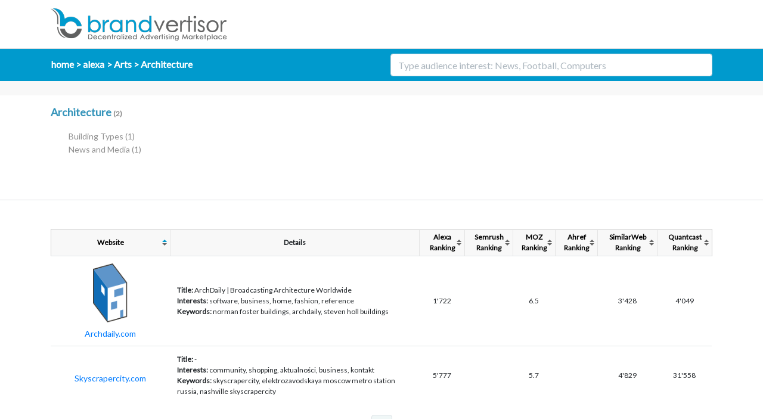

--- FILE ---
content_type: text/html; charset=utf-8
request_url: https://brandvertisor.com/alexa/Arts/Architecture
body_size: 3506
content:
<!DOCTYPE html>
<html lang="en">

<head>
    
    
    

    
    
    
    
    
    <title>Brandvertisor.com - Advertise on the best Alexa websites in Architecture</title>
    
    
    
    
    
    <meta name="description" content="Find the best Alexa websites in Architecture and how to advertise on them.">
    
    
    
    
    
    <meta name="keywords" content="best Alexa websites, top Alexa websites, best Alexa websites to advertise on, best Alexa advertising websites, top Alexa ads websites in Architecture">
    
    
    
    
    <meta charset="utf-8">
    
    
    
    <meta name="viewport" content="width=device-width, initial-scale=1, shrink-to-fit=no">
    
    
    

    
    
    
    <link rel="icon" type="image/png" href="/img/favicon.png" sizes="32x32">
    
    
    
    
    
    <link rel="stylesheet" href="/css/components/mailchimp-subscribe/style.8c09c67de0b5eefdb09bfc87a6aacc7b.css">
    
    
    
    
    
    <link rel="stylesheet" href="https://stackpath.bootstrapcdn.com/bootstrap/4.5.2/css/bootstrap.min.css">
    
    
    
    
    
    <link rel="stylesheet" href="https://fonts.googleapis.com/css2?family=Lato:wght@100;400&amp;display=swap">
    
    
    
    
    
    <link rel="stylesheet" href="/css/shared/style.72d5a73b7c2208cf062aeeb529ffdc8d.css">
    
    
    
    
    
    <link rel="stylesheet" href="/css/components/auto-complete/style.82f792eb759c9c6e6e5c10b1c3e1d456.css">
    
    
    
    
    
    <link rel="stylesheet" href="/css/components/mailchimp-subscribe/style.8c09c67de0b5eefdb09bfc87a6aacc7b.css">
    
    
    
    
    
    <link rel="stylesheet" href="/css/websites/style.ca1f35ec73700192782d138f6b476730.css">
    
    
    

    
    
    
</head>

<body>
   <!-- header -->
   <section class="white-bg">
      <div class="container">
         <nav class="navbar navbar-expand-lg navbar-light">
            <a class="navbar-brand mr-auto" href="/">
               <img src="/img/logo.png" alt="" />
            </a>
         </nav>
      </div>
   </section>

   <!-- breadcrumbs -->
   <section class="blue-bg p-2">
      <div class="container">
         <div class="row">
            <div class="col col-12 col-sm-6 breadcrumb">
               
               <a href="/" class="breadcrumb-item">home</a>
               
               <a href="/alexa" class="breadcrumb-item">alexa</a>
               
               <a href="/alexa/Arts" class="breadcrumb-item">Arts</a>
               
               <a href="/alexa/Arts/Architecture" class="breadcrumb-item">Architecture</a>
               
            </div>

            <div class="col col-12 col-sm-6">
               <div id="search-box">
                  <input type="text" class="form-control" placeholder="Type audience interest: News, Football, Computers" autocomplete="off">
               </div>
            </div>
         </div>
      </div>
   </section>


   <!-- categories -->
   
   <section class="white-bg">
      <div class="container mb-5">

         <!-- main category -->
         
         <div class="row mt-4">
            <div class="col">
               <p class="category-link category-link-text icon-architecture">
                  Architecture
                  <span> (2)</span>
               </p>
            </div>
         </div>
         

         
         <!-- subcategories -->

         <div class="row">
            
            <div class="col-12 col-sm-6 col-lg-4 subcategory-link">
               
               <a href="/alexa/Arts/Architecture/Building_Types">Building Types<span> (1)</span></a>
               
               <a href="/alexa/Arts/Architecture/News_and_Media">News and Media<span> (1)</span></a>
               
            </div>
            
         </div>
         
      </div>
   </section>
   

   <!-- results -->
   
   <section class="white-bg pt-5 pb-5">
      <div class="container">
         <div class="row">
            <div class="col-12 results table table-responsive">
               <table data-toggle="table" class="table">
                  <thead class="sticky-header">
                     <tr class="grey">
                        <th><a href="/alexa/Arts/Architecture?page=1&orderBy=url&order=DESC"  class="active ASC">Website</a></th>
                        <th>Details</th>
                        <th><a href="/alexa/Arts/Architecture?page=1&orderBy=alexaRank&order=ASC" >Alexa<br>Ranking</a></th>
                        <th><a href="/alexa/Arts/Architecture?page=1&orderBy=semrushRank&order=ASC" >Semrush<br>Ranking</a></th>
                        <th><a href="/alexa/Arts/Architecture?page=1&orderBy=mozRank&order=ASC" >MOZ<br>Ranking</a></th>
                        <th><a href="/alexa/Arts/Architecture?page=1&orderBy=ahrefRank&order=ASC" >Ahref<br>Ranking</a></th>
                        <th><a href="/alexa/Arts/Architecture?page=1&orderBy=similarwebRank&order=ASC" >SimilarWeb<br>Ranking</a></th>
                        <th><a href="/alexa/Arts/Architecture?page=1&orderBy=quantcastRank&order=ASC" >Quantcast<br>Ranking</a></th>
                     </tr>
                  </thead>
                  <tbody>

                     

                     <tr>
                        <td>
                           <div class="logo-image">
                              <a href="/Archdaily.com">
                                 
                                 <img src="/img/website/Archdaily.com/logo.png" alt="Archdaily.com icon">
                                 
                                 <h4 class="table-link">Archdaily.com</h4>
                              </a>
                           </div>
                        </td>
                        <td class="text-left">
                           <div> <span>Title:</span> ArchDaily | Broadcasting Architecture Worldwide </div>
                           <div>
                              <span>Interests:</span>
                              <!-- from similarweb.topics -->
                              software, business, home, fashion, reference
                           </div>
                           <div>
                              <span>Keywords:</span>
                              <!-- from alexa.keywords_top -->
                              norman foster buildings, archdaily, steven holl buildings
                           </div>
                        </td>
                        <td>1'722</td>
                        <td></td>
                        <td>6.5</td>
                        <td></td>
                        <td>3'428</td>
                        <td>4'049</td>
                     </tr>

                     

                     <tr>
                        <td>
                           <div class="logo-image">
                              <a href="/Skyscrapercity.com">
                                 
                                 <h4 class="table-link">Skyscrapercity.com</h4>
                              </a>
                           </div>
                        </td>
                        <td class="text-left">
                           <div> <span>Title:</span>  -  </div>
                           <div>
                              <span>Interests:</span>
                              <!-- from similarweb.topics -->
                              community, shopping, aktualności, business, kontakt
                           </div>
                           <div>
                              <span>Keywords:</span>
                              <!-- from alexa.keywords_top -->
                              skyscrapercity, elektrozavodskaya moscow metro station russia, nashville skyscrapercity
                           </div>
                        </td>
                        <td>5'777</td>
                        <td></td>
                        <td>5.7</td>
                        <td></td>
                        <td>4'829</td>
                        <td>31'558</td>
                     </tr>

                     

                  </tbody>
               </table>

               <div class="sticky_anchor_end"></div>


               <nav aria-label="Pagination">
                  <ul class="pagination">
                     
                     
                     
                     <li class="page-item active"><a class="page-link" href="/alexa/Arts/Architecture?page=1&orderBy=url&order=ASC">1</a>
                     </li>
                     
                     
                     
                  </ul>
               </nav>







            </div>
         </div>
      </div>
   </section>
   

   <section>
    <div class="footer">
        <div class="divider"></div>
        <div class="container p-4 p-sm-3">
            <div class="row">

                <div class="col-sm-1-5 col-12">
                    <h4 class="footer-title">Solutions</h4>
                    <ul>
                        <li><a href="https://podvertise.fm" target="_blank" rel="noopener">Podvertise.fm - Podcast Advertising</a></li>
                        <li><a href="https://influencor.com" target="_blank" rel="noopener">Influencor - Influencers Marketing</a></li>
                        <li><a href="https://wizard.brandvertisor.com" target="_blank" rel="noopener">Websites Advertising Wizard</a></li>
                        <li><a href="https://brand.cm" target="_blank" rel="noopener">Brand Ambassadors Programs</a></li>
                    </ul>
                </div>

                <div class="col-sm-1-5 col-12">
                    <h4 class="footer-title">Brands</h4>
                    <ul>
                        <li><a href="https://services.brandvertisor.com" target="_blank" rel="noopener">B2B Enterprise Marketing</a></li>
                        <li><a href="https://growthstacks.net" target="_blank" rel="noopener">SaaS and Startup Marketing</a></li>
                        <li><a href="https://marketing.brand.cm" target="_blank" rel="noopener">D2C E-Commerce Marketing</a></li>
                        <li><a href="https://marketisor.com" target="_blank" rel="noopener">Marketing Agencies Services</a></li>
                    </ul>
                </div>

                <div class="col-sm-1-5 col-12">
                    <h4 class="footer-title">Marketing & Ad Agencies</h4>
                    <ul>
                        <li><a href="https://partners.brandvertisor.com/white-label" target="_blank" rel="noopener">White Label Services</a></li>
                        <!-- <li><a href="https://brandvertisor.com/tools">Marketing Tools</a></li> -->
                        <li><a href="https://partners.brandvertisor.com" target="_blank" rel="noopener">Partners Program - B2B Leads</a></li>
                    </ul>
                </div>

                <div class="col-sm-1-5 col-12">
                    <h4 class="footer-title">Publishers</h4>
                    <ul>
                        <li><a href="https://register.brandvertisor.com" target="_blank" rel="noopener">Website Registration</a></li>
                        <li><a href="https://monetizeal.com" target="_blank" rel="noopener">Website Ads Monetization</a></li>
                    </ul>
                </div>

                <div class="col-sm-1-5 col-12">
                    <h4 class="footer-title">About</h4>
                    <ul>
                        <li><a href="https://blog.brandvertisor.com" target="_blank" rel="noopener">Blog</a></li>
                        <li><a href="https://invest.brandvertisor.com" target="_blank" rel="noopener">Invest</a></li>
                        <li><a href="/contact">Contact</a></li>
                        <li><a href="/privacy">Terms & Privacy</a></li>
                        <li>

                            <div>
                                <!-- Begin Mailchimp Signup Form -->
                                <link href="//cdn-images.mailchimp.com/embedcode/horizontal-slim-10_7.css" rel="stylesheet" type="text/css" />
                                <div id="mc_embed_signup">
                                    <form id="mc-embedded-subscribe-form" action="https://brandvertisor.us4.list-manage.com/subscribe/post?u=63e59cee484e173a60ac82276&amp;id=6ce79a7a1c" method="post" name="mc-embedded-subscribe-form" class="validate" target="_blank" novalidate>
                                        <div id="mc_embed_signup_scroll">
                                            <!-- <label for="mce-EMAIL">Subscribe</label> -->
                                            <input id="mce-EMAIL" type="email" value="" name="EMAIL" class="email" placeholder="email address" required />
                                            <!-- real people should not fill this in and expect good things - do not remove this or risk form bot signups-->
                                            <div style="position: absolute; left: -5000px;" aria-hidden="true">
                                                <input type="text" name="b_63e59cee484e173a60ac82276_6ce79a7a1c" tabindex="-1" value="" />
                                            </div>
                                            <div class="clear">
                                                <input id="mc-embedded-subscribe" type="submit" value="Subscribe" name="subscribe" class="button" />
                                            </div>
                                        </div>
                                    </form>
                                </div>
                            </div>
                        </li>
                    </ul>
                </div>
            </div>

            <div class="row pt-2 pb-3">
                <div class="col-xs-12 col-sm-3 order-1 order-md-2">
                    <a href="https://www.linkedin.com/company/brandvertisor" target="_blank" rel="noopener">
                        <img src="/img/socials/linkedin.png" class="small-img" alt="linkedin">
                    </a>
                    <a href="https://twitter.com/nedkovbg" target="_blank" rel="noopener">
                        <img src="/img/socials/twitter.png" class="small-img" alt="twitter">
                    </a>
                    <a href="https://www.facebook.com/brandvertisor" target="_blank" rel="noopener">
                        <img src="/img/socials/facebook.png" class="small-img" alt="facebook">
                    </a>
                    <a href="https://angel.co/brandvertisor" target="_blank" rel="noopener">
                        <img src="/img/socials/angel.png" class="small-img" alt="angel">
                    </a>
                    <a href="https://www.f6s.com/brandvertisor" target="_blank" rel="noopener">
                        <img src="/img/socials/f6s.png" class="small-img" alt="f6s">
                    </a>
                    <a href="https://gust.com/companies/brandvertisor" target="_blank" rel="noopener">
                        <img src="/img/socials/gust.png" class="small-img" alt="gust">
                    </a>
                </div>
                <div class="col-xs-12 col-sm-9 order-2 order-md-1 p-0">
                    
                    <small>© 2026 Brandvertisor. All Rights Reserved.</small><br>
                </div>
            </div>
        </div>

    </div>
</section>

   







<script src="https://code.jquery.com/jquery-3.3.1.slim.min.js" integrity="sha384-q8i/X+965DzO0rT7abK41JStQIAqVgRVzpbzo5smXKp4YfRvH+8abtTE1Pi6jizo" crossorigin="anonymous"></script>







<script src="https://stackpath.bootstrapcdn.com/bootstrap/4.5.2/js/bootstrap.min.js" integrity="sha384-B4gt1jrGC7Jh4AgTPSdUtOBvfO8shuf57BaghqFfPlYxofvL8/KUEfYiJOMMV+rV" crossorigin="anonymous"></script>







<script src="/js/components/auto-complete/script.5db5142291f01633df5055fccd3f0286.js" type="text/javascript"></script>


</body>

</html>

--- FILE ---
content_type: text/css; charset=UTF-8
request_url: https://brandvertisor.com/css/components/mailchimp-subscribe/style.8c09c67de0b5eefdb09bfc87a6aacc7b.css
body_size: 391
content:
#mc_embed_signup form{padding:0}#mc_embed_signup_scroll{display:flex;justify-content:center}#mc_embed_signup input.email{border-radius:3px 0 0 3px !important;border:1px solid #dde8e8;padding:0 1em;transition:all .4s}#mc_embed_signup input.email:focus{border-color:#8fd2e8}#mc_embed_signup .button{border-radius:0 3px 3px 0 !important;background-image:linear-gradient(298deg,#009acd,#8fd2e8)}

--- FILE ---
content_type: text/css; charset=UTF-8
request_url: https://brandvertisor.com/css/shared/style.72d5a73b7c2208cf062aeeb529ffdc8d.css
body_size: 5593
content:
body{font-family:"Lato";background-color:#f8f8f8}h1{font-size:38px;color:#fff}h2{font-size:24px;color:#5d6769}h3{color:#009acd;font-size:17px;font-weight:700;line-height:1em;margin-bottom:0;text-transform:uppercase}.page-title{text-shadow:0 0 3px #000}.page-subtitle{color:white;font-size:24px;text-shadow:0 0 5px #000}.white-bg{background-color:#fff;border-bottom:1px solid #d9dde0}.navbar{padding-left:0;padding-right:0}.navbar-link{font-size:14px;font-weight:700;color:#4dbdeb}.blue-bg{background-color:#009acd}.search-block{background:linear-gradient(rgba(0,154,205,1),rgba(0,154,205,0.7)),url(/img/street-lights.jpg)}.container .breadcrumb{padding:.4rem 1rem;margin-bottom:0;list-style:none;background-color:transparent}.breadcrumb-item+.breadcrumb-item::before{color:#fff;font-size:1em;font-weight:700;padding-right:.2rem;padding-left:.2rem}.breadcrumb-item,.breadcrumb-item+.breadcrumb-item{color:#fff;font-size:1em;font-weight:700;padding-left:0}.underline{text-decoration:underline}.profile-logo-holder{border:1px solid rgba(122,122,122,0.2);height:120px;padding:10px;position:relative;width:120px}.profile-logo-holder img{bottom:0;height:auto;left:0;margin:auto;max-height:90%;max-width:90%;position:absolute;right:0;top:0;width:auto}.advertise-btn{background-color:#f1c40f;border-bottom:2px solid #dab10d;border-left:1px solid #dab10d;border-radius:4px;border-right:1px solid #dab10d;border-top:1px solid #dab10d;display:inline-block;font-family:"Lato";font-size:15px;line-height:1;margin:20px 0 0;padding:10px 16px;text-decoration:none !important;text-transform:uppercase;transition:all .4s;transition:all .4s}.advertise-btn a{text-decoration:none;color:#a82315}.advertise-btn span{font-weight:700}.advertise-btn:hover{border-color:#a08209;background-color:#cba50c;color:#fff;text-decoration:none !important}.advertise-btn:hover a{color:#fff}p{color:#616161;font-size:15px}hr{border-top:1px dotted rgba(97,97,97,0.4)}.icon-12{width:20px;margin-right:5px;margin-top:-4px}.icon-15{height:15px;margin-right:10px}.icon-20{height:20px;margin-right:10px}.metric-provider{padding:10px}.metric-provider>img{height:20px;margin-bottom:8px}.connected{color:#616161;font-size:16px;font-weight:700;line-height:1.2}.metric-provider a{color:#3594ba;display:block;font-size:12px;margin-top:5px}.border{border:1px solid #d9dde0;display:inline-block}.blue-heading{background-color:#009acd;padding:35px;color:#fff}.grey-bg{background-color:#f8f8f8}.nav-link{background-color:rgba(217,221,224,0.3);border-top:1px solid #d9dde0;border-left:1px solid #d9dde0;border-radius:0 !important;color:#222 !important;font-size:14px;padding:18px 30px;position:relative;text-transform:uppercase}.nav-link:last-of-type{border-bottom:1px solid #d9dde0}.nav-link::after{content:"";background-image:url("/img/icons/chevron-right-solid.svg");background-size:20px 20px;height:20px;width:20px;position:absolute;display:inline-block;right:8px;top:calc(50% - 10px)}.nav-link.active,.nav-link:hover{border-right:1px solid #fff;background-color:#fff !important;margin-right:-1px;z-index:9}.middle-heading{color:#000;font-size:13px;line-height:1.3em;font-weight:700;letter-spacing:.2px;text-transform:uppercase}.graph-logo{height:20px}.badge{margin-top:5px;margin-right:10px;padding:4px 7px;border:1px solid #d9dde0;border-radius:7px;background-color:#fff;color:#616161;font-weight:400 !important;font-size:12px !important}.fw-700{font-weight:700}.grey-text{color:#616161;font-size:14px;line-height:1.8em}.source{color:#3594ba;display:block;font-size:12px;margin-top:5px}.bottom-border{padding-bottom:10px;border-bottom:1px solid #d9dde0}.data-table{width:350px;border:1px solid #d9dde0}.data-table,.data-table span{font-size:10px}.data-row ul{margin:0;padding:0;width:100%}.data-row,.data-row li{display:flex;justify-content:space-between}.data-row li{padding:2px 5px}.data-row ul>li:not(:last-child){border-bottom:1px solid #d9dde0}.data-table span{color:#96999b}.data-row-heading{border-bottom:1px solid #d9dde0;color:#96999b;padding:2px 5px}.desktop-mask{position:relative;width:490px;height:400px;margin-bottom:7px;background-image:url('/img/icons/icon-monitor-ad-preview.svg');background-position:0 0;background-size:cover;background-repeat:no-repeat}.desktop-image-mask{position:absolute;left:4%;top:6%;right:auto;bottom:auto;overflow:auto;width:452px;height:284px}.desktop-image-mask img,.mobile-image-mask img,.tablet-image-mask img{max-width:100%;vertical-align:middle;display:inline-block}.mobile-mask{background-image:url('/img/icons/icon-mobile-phone-ad-preview.svg');position:relative;width:270px;height:270px;margin-bottom:7px;background-position:0 0;background-size:cover;background-repeat:no-repeat}.mobile-image-mask{position:absolute;left:28%;top:12%;right:auto;bottom:auto;overflow:auto;width:119px;height:205px}.tablet-mask{position:relative;width:490px;height:400px;margin-bottom:7px;background-image:url('/img/icons/icon-tablet-ad-preview.svg');background-position:0 0;background-size:cover;background-repeat:no-repeat}.tablet-image-mask{position:absolute;left:10%;top:30%;right:auto;bottom:auto;overflow:auto;width:365px;height:247px}.search-traffic-table{width:200px;display:flex;justify-content:space-between}.search-traffic-table .small-logo{height:15px}.search-traffic-table span{display:block;text-align:right}.search-traffic-table .chevron-up{font-size:10px;color:green;position:relative}.search-traffic-table .chevron-up:before{background-size:10px 10px;background-repeat:no-repeat;content:" ";height:10px;left:14px;position:absolute;top:3px;width:10px;background-image:url("/img/icons/chevron-up-solid.svg")}.search-traffic-table .chevron-down{font-size:10px;color:red;position:relative}.search-traffic-table .chevron-down:before{background-size:10px 10px;background-repeat:no-repeat;content:" ";height:10px;left:14px;position:absolute;top:3px;width:10px;background-image:url("/img/icons/chevron-down-solid.svg")}.h-500{height:500px}.form-control::placeholder{color:#adb7bf}.form-control:focus{box-shadow:0 0 4px 4px rgba(0,154,205,0.25)}.btn{background-image:linear-gradient(rgba(0,154,205,0.04),rgba(0,154,205,0.1))}.btn-outline-secondary{color:#fff;border-color:#ced4da;background-color:#5d6769}.footer{background-color:#f0f7f7;color:#777}.footer h4{margin-top:40px;margin-bottom:20px;font-family:Lato,sans-serif;color:#5d6769;font-size:14px;font-weight:700}.footer ul{list-style:none;margin:0;padding:0}.footer ul li{display:block;line-height:20px}.footer ul li a{color:#777;padding:0 0 10px 15px;padding-left:15px;padding-left:0;font-family:Lato,sans-serif;display:block;color:#3594ba;font-size:14px;text-decoration:none}.footer ul li a:hover{color:#333}.divider{border-bottom:1px solid #dde8e8}.small-img{width:20px}.footer-img{height:35px;margin-right:15px;margin-bottom:25px;-webkit-filter:grayscale(100%);filter:grayscale(100%) opacity(50%)}.partners-text{font-size:24px;line-height:29px;font-weight:300;color:#5d6769}.category-link{margin-top:15px}.category-link img{width:25px}.category-link-text{font-family:Lato,sans-serif;color:#3594ba;font-size:18px;transition:all .2s;font-weight:600}.subcategory-link-text{display:block;font-family:Lato,sans-serif;color:#8f8f8f;font-size:14px;line-height:1.6;transition:all .2s}.show-all{display:block;font-family:Lato,sans-serif;color:#bfbfbf;font-size:14px;line-height:1.6;transition:all .2s}.category-link-text:hover,.subcategory-link-text:hover,.show-all:hover{text-decoration:none;color:#5d6769}.category-link a img{display:none}.category-link:hover a img{display:inline-block;height:12px;margin-left:5px;bottom:2px;position:relative}.category-link-text span{font-size:12px;color:#8a8a8a}.subcategory-link-text span{font-size:12px;color:#8a8a8a}.h-50p{height:50vh}.category-link-text:before{background-size:25px 25px;background-repeat:no-repeat;content:" ";height:32px;left:-20px;position:absolute;top:15px;width:32px}.subcategory-link a{display:block;margin-left:30px;font-family:Lato,sans-serif;color:#8f8f8f;font-size:14px;line-height:1.6;transition:all .2s}.subcategory-link{margin-bottom:25px}.icon-arts:before{background-image:url("/img/icons/icon-arts.png")}.icon-business:before{background-image:url("/img/icons/icon-business.png")}.icon-computers:before{background-image:url("/img/icons/icon-computers.png")}.icon-games:before{background-image:url("/img/icons/icon-games.png")}.icon-health:before{background-image:url("/img/icons/icon-health.png")}.icon-home:before{background-image:url("/img/icons/icon-home.png")}.icon-kids_and_teens:before{background-image:url("/img/icons/icon-kids-and-teens.png")}.icon-news:before{background-image:url("/img/icons/icon-news.png")}.icon-recreation:before{background-image:url("/img/icons/icon-recreation.png")}.icon-reference:before{background-image:url("/img/icons/icon-reference.png")}.icon-regional:before{background-image:url("/img/icons/icon-regional.png")}.icon-science:before{background-image:url("/img/icons/icon-science.png")}.icon-shopping:before{background-image:url("/img/icons/icon-shopping.png")}.icon-society:before{background-image:url("/img/icons/icon-society.png")}.icon-sports:before{background-image:url("/img/icons/icon-sports.png")}.icon-world:before{background-image:url("/img/icons/icon-world.png")}.search-bar input{height:30px;width:150px;border:1px solid#dbdbdb;border-radius:4px 0 0 4px;padding-left:10px;transition:all .4s}.search-bar input:focus{width:400px;box-shadow:0 0 12px #dbdbdb}.search-bar .input-group-append .btn{height:30px;line-height:1;border-color:#6c757d}.results.table thead th{vertical-align:bottom;box-shadow:0 1px 0 #dee2e6;font-size:12px;text-align:center;vertical-align:middle}.results.table h4{font-size:14px;margin:10px 0 0}.results.table img{display:inline-block;max-height:100px;max-width:100px}.results.table thead{background-color:#f8f8f8}.results.table td,.results.table th{font-size:12px;text-align:center;vertical-align:middle}.results.table tbody td,.results.table tbody th{height:100px;max-width:300px;font-size:12px;text-align:center;vertical-align:middle}.results.table tr:hover{background-color:#f8f8f8}.results.table td span{font-weight:700}.programmatic-networks{padding:0 10px;background-color:#f8f8f8;border:1px solid #d9dde0}.programmatic-networks th,.programmatic-networks td{font-size:14px}.programmatic-networks th{border-top:0 solid #333 !important;border-bottom:1px solid #dee2e6 !important}.programmatic-networks img{max-width:100px}span.publisher{color:#333;text-decoration:underline}button{background-color:#4caf50;color:#fff;border:0;padding:10px 20px;font-size:17px;cursor:pointer}button:hover{opacity:.8}.page-item.active .page-link{background-color:#f0f7f7;border-color:#dee2e6;color:#3594ba}.page-link{color:#3594ba}.grey-badge{background-color:#eee;border-radius:2px;display:inline-block;font-size:12px;line-height:16px;margin:3px 7px 3px 0;padding:5px 10px;text-align:center;width:50px}.site-metrics-badge{background-color:#eee;border-radius:2px;display:inline-block;font-size:10px;line-height:8px;margin:3px 7px 3px 6px;padding:5px 5px}.fs-10{font-size:10px}.fs-12{font-size:12px}.fs-14{font-size:14px}.increase:before{content:"\25b2";color:#7ed321}.decrease:before{content:"\25bc";color:red}.ml-26{margin-left:26px}.social-item{margin-top:10px}ul.social-list{list-style-type:none;margin-left:0;padding-left:0}.social-item-header{display:flex;align-items:center;color:#616161;line-height:1}.social-item-header a{color:#616161}.social-item-value{color:#616161;display:inline-block;margin-left:15px;width:150px}.social-item-header img{height:13px;margin-right:5px}.social-item-row{display:flex;align-items:center}.progress{border-radius:0}.social-item-row .progress{width:80%}.progress-bar{background-color:#00b5f0}.traffic-sources-chart{position:relative;display:table;width:100%;height:110px;margin-bottom:40px;border-bottom:solid 1px #d8d8d8;font-size:0}.traffic-sources-item{list-style-type:none;display:table-cell;position:relative}.chart-bar::after{content:"";display:inline-block;height:100%;vertical-align:bottom}.chart-bar{position:relative;height:110px;text-align:center}.chart-bar-fill{height:0;display:inline-block;width:50px;vertical-align:bottom;position:relative}.chart-bar-fill.blue{background:#0061c8}.chart-bar-fill.green{background:#71ca2f}.chart-bar-fill.orange{background:#f60}.chart-bar-fill.lightblue{background:#00b5f0}.chart-bar-fill.purple{background:#9073da}.chart-bar-fill.pink{background:#ff24c7}.chart-bar .value{position:absolute;right:0;left:0;margin-top:-18px;text-align:center;color:gray;font-size:.75rem;font-weight:700}.chart-label{position:relative;line-height:1.3;font-size:.875rem;font-weight:400}.chart-title{position:absolute;bottom:-40px;width:100%;text-align:center;color:#90959b;line-height:1.1}.chart-label .icon-direct{content:"\f116"}.chart-text{cursor:pointer;color:#90959b;text-decoration:none}ul{list-style-type:none;padding-left:0}ul>li{line-height:1.42}ul.keywords-list{width:100%}ul.website-list{width:100%;line-height:1.8;font-size:14px}ul.website-list li{color:#616161;font-size:14px;line-height:1.8;position:relative;white-space:nowrap}ul.website-list li img{height:16px;margin-top:-10px;max-width:16px;overflow:hidden;position:absolute;top:50%}ul.website-list li a{box-sizing:border-box;color:gray;display:inline-block;line-height:1;max-width:100%;overflow:hidden;padding-left:20px;position:relative;text-overflow:ellipsis;white-space:nowrap}.flag{background-image:url("/images/country-icons/countries-flags-small.png");display:inline-block;margin-right:5px;width:16px;height:11px}.flag.ad{background-position:-16px 0}.flag.ae{background-position:-32px 0}.flag.af{background-position:-48px 0}.flag.ag{background-position:-64px 0}.flag.ai{background-position:-80px 0}.flag.al{background-position:-96px 0}.flag.am{background-position:-112px 0}.flag.an{background-position:-128px 0}.flag.ao{background-position:-144px 0}.flag.ar{background-position:-160px 0}.flag.as{background-position:-176px 0}.flag.at{background-position:-192px 0}.flag.au{background-position:-208px 0}.flag.aw{background-position:-224px 0}.flag.az{background-position:-240px 0}.flag.ba{background-position:0 -11px}.flag.bb{background-position:-16px -11px}.flag.bd{background-position:-32px -11px}.flag.be{background-position:-48px -11px}.flag.bf{background-position:-64px -11px}.flag.bg{background-position:-80px -11px}.flag.bh{background-position:-96px -11px}.flag.bi{background-position:-112px -11px}.flag.bj{background-position:-128px -11px}.flag.bm{background-position:-144px -11px}.flag.bn{background-position:-160px -11px}.flag.bo{background-position:-176px -11px}.flag.br{background-position:-192px -11px}.flag.bs{background-position:-208px -11px}.flag.bt{background-position:-224px -11px}.flag.bv{background-position:-240px -11px}.flag.bw{background-position:0 -22px}.flag.by{background-position:-16px -22px}.flag.bz{background-position:-32px -22px}.flag.ca{background-position:-48px -22px}.flag.catalonia{background-position:-64px -22px}.flag.cd{background-position:-80px -22px}.flag.cf{background-position:-96px -22px}.flag.cg{background-position:-112px -22px}.flag.ch{background-position:-128px -22px}.flag.ci{background-position:-144px -22px}.flag.ck{background-position:-160px -22px}.flag.cl{background-position:-176px -22px}.flag.cm{background-position:-192px -22px}.flag.cn{background-position:-208px -22px}.flag.co{background-position:-224px -22px}.flag.cr{background-position:-240px -22px}.flag.cu{background-position:0 -33px}.flag.cv{background-position:-16px -33px}.flag.cy{background-position:-32px -33px}.flag.cz{background-position:-48px -33px}.flag.de{background-position:-64px -33px}.flag.dj{background-position:-80px -33px}.flag.dk{background-position:-96px -33px}.flag.dm{background-position:-112px -33px}.flag.do{background-position:-128px -33px}.flag.dz{background-position:-144px -33px}.flag.ec{background-position:-160px -33px}.flag.ee{background-position:-176px -33px}.flag.eg{background-position:-192px -33px}.flag.eh{background-position:-208px -33px}.flag.england{background-position:-224px -33px}.flag.er{background-position:-240px -33px}.flag.es{background-position:0 -44px}.flag.et{background-position:-16px -44px}.flag.eu{background-position:-32px -44px}.flag.fi{background-position:-48px -44px}.flag.fj{background-position:-64px -44px}.flag.fk{background-position:-80px -44px}.flag.fm{background-position:-96px -44px}.flag.fo{background-position:-112px -44px}.flag.fr{background-position:-128px -44px}.flag.ga{background-position:-144px -44px}.flag.gb{background-position:-160px -44px}.flag.gd{background-position:-176px -44px}.flag.ge{background-position:-192px -44px}.flag.gf{background-position:-208px -44px}.flag.gg{background-position:-224px -44px}.flag.gh{background-position:-240px -44px}.flag.gi{background-position:0 -55px}.flag.gl{background-position:-16px -55px}.flag.gm{background-position:-32px -55px}.flag.gn{background-position:-48px -55px}.flag.gp{background-position:-64px -55px}.flag.gq{background-position:-80px -55px}.flag.gr{background-position:-96px -55px}.flag.gs{background-position:-112px -55px}.flag.gt{background-position:-128px -55px}.flag.gu{background-position:-144px -55px}.flag.gw{background-position:-160px -55px}.flag.gy{background-position:-176px -55px}.flag.hk{background-position:-192px -55px}.flag.hm{background-position:-208px -55px}.flag.hn{background-position:-224px -55px}.flag.hr{background-position:-240px -55px}.flag.ht{background-position:0 -66px}.flag.hu{background-position:-16px -66px}.flag.id{background-position:-32px -66px}.flag.ie{background-position:-48px -66px}.flag.il{background-position:-64px -66px}.flag.im{background-position:-80px -66px}.flag.in{background-position:-96px -66px}.flag.io{background-position:-112px -66px}.flag.iq{background-position:-128px -66px}.flag.ir{background-position:-144px -66px}.flag.is{background-position:-160px -66px}.flag.it{background-position:-176px -66px}.flag.je{background-position:-192px -66px}.flag.jm{background-position:-208px -66px}.flag.jo{background-position:-224px -66px}.flag.jp{background-position:-240px -66px}.flag.ke{background-position:0 -77px}.flag.kg{background-position:-16px -77px}.flag.kh{background-position:-32px -77px}.flag.ki{background-position:-48px -77px}.flag.km{background-position:-64px -77px}.flag.kn{background-position:-80px -77px}.flag.kp{background-position:-96px -77px}.flag.kr{background-position:-112px -77px}.flag.kw{background-position:-128px -77px}.flag.ky{background-position:-144px -77px}.flag.kz{background-position:-160px -77px}.flag.la{background-position:-176px -77px}.flag.lb{background-position:-192px -77px}.flag.lc{background-position:-208px -77px}.flag.li{background-position:-224px -77px}.flag.lk{background-position:-240px -77px}.flag.lr{background-position:0 -88px}.flag.ls{background-position:-16px -88px}.flag.lt{background-position:-32px -88px}.flag.lu{background-position:-48px -88px}.flag.lv{background-position:-64px -88px}.flag.ly{background-position:-80px -88px}.flag.ma{background-position:-96px -88px}.flag.mc{background-position:-112px -88px}.flag.md{background-position:-128px -88px}.flag.me{background-position:-144px -88px}.flag.mg{background-position:-160px -88px}.flag.mh{background-position:-176px -88px}.flag.mk{background-position:-192px -88px}.flag.ml{background-position:-208px -88px}.flag.mm{background-position:-224px -88px}.flag.mn{background-position:-240px -88px}.flag.mo{background-position:0 -99px}.flag.mp{background-position:-16px -99px}.flag.mq{background-position:-32px -99px}.flag.mr{background-position:-48px -99px}.flag.ms{background-position:-64px -99px}.flag.mt{background-position:-80px -99px}.flag.mu{background-position:-96px -99px}.flag.mv{background-position:-112px -99px}.flag.mw{background-position:-128px -99px}.flag.mx{background-position:-144px -99px}.flag.my{background-position:-160px -99px}.flag.mz{background-position:-176px -99px}.flag.na{background-position:-192px -99px}.flag.nc{background-position:-208px -99px}.flag.ne{background-position:-224px -99px}.flag.nf{background-position:-240px -99px}.flag.ng{background-position:0 -110px}.flag.ni{background-position:-16px -110px}.flag.nl{background-position:-32px -110px}.flag.no{background-position:-48px -110px}.flag.np{background-position:-64px -110px}.flag.nr{background-position:-80px -110px}.flag.nu{background-position:-96px -110px}.flag.nz{background-position:-112px -110px}.flag.om{background-position:-128px -110px}.flag.pa{background-position:-144px -110px}.flag.pe{background-position:-160px -110px}.flag.pf{background-position:-176px -110px}.flag.pg{background-position:-192px -110px}.flag.ph{background-position:-208px -110px}.flag.pk{background-position:-224px -110px}.flag.pl{background-position:-240px -110px}.flag.pm{background-position:0 -121px}.flag.pn{background-position:-16px -121px}.flag.pr{background-position:-32px -121px}.flag.ps{background-position:-48px -121px}.flag.pt{background-position:-64px -121px}.flag.pw{background-position:-80px -121px}.flag.py{background-position:-96px -121px}.flag.qa{background-position:-112px -121px}.flag.re{background-position:-128px -121px}.flag.ro{background-position:-144px -121px}.flag.rs{background-position:-160px -121px}.flag.ru{background-position:-176px -121px}.flag.rw{background-position:-192px -121px}.flag.sa{background-position:-208px -121px}.flag.sb{background-position:-224px -121px}.flag.sc{background-position:-240px -121px}.flag.scotland{background-position:0 -132px}.flag.sd{background-position:-16px -132px}.flag.se{background-position:-32px -132px}.flag.sg{background-position:-48px -132px}.flag.sh{background-position:-64px -132px}.flag.si{background-position:-80px -132px}.flag.sk{background-position:-96px -132px}.flag.sl{background-position:-112px -132px}.flag.sm{background-position:-128px -132px}.flag.sn{background-position:-144px -132px}.flag.so{background-position:-160px -132px}.flag.sr{background-position:-176px -132px}.flag.ss{background-position:-192px -132px}.flag.st{background-position:-208px -132px}.flag.sv{background-position:-224px -132px}.flag.sy{background-position:-240px -132px}.flag.sz{background-position:0 -143px}.flag.tc{background-position:-16px -143px}.flag.td{background-position:-32px -143px}.flag.tf{background-position:-48px -143px}.flag.tg{background-position:-64px -143px}.flag.th{background-position:-80px -143px}.flag.tj{background-position:-96px -143px}.flag.tk{background-position:-112px -143px}.flag.tl{background-position:-128px -143px}.flag.tm{background-position:-144px -143px}.flag.tn{background-position:-160px -143px}.flag.to{background-position:-176px -143px}.flag.tr{background-position:-192px -143px}.flag.tt{background-position:-208px -143px}.flag.tv{background-position:-224px -143px}.flag.tw{background-position:-240px -143px}.flag.tz{background-position:0 -154px}.flag.ua{background-position:-16px -154px}.flag.ug{background-position:-32px -154px}.flag.um{background-position:-48px -154px}.flag.us{background-position:-64px -154px}.flag.uy{background-position:-80px -154px}.flag.uz{background-position:-96px -154px}.flag.va{background-position:-112px -154px}.flag.vc{background-position:-128px -154px}.flag.ve{background-position:-144px -154px}.flag.vg{background-position:-160px -154px}.flag.vi{background-position:-176px -154px}.flag.vn{background-position:-192px -154px}.flag.vu{background-position:-208px -154px}.flag.wales{background-position:-224px -154px}.flag.wf{background-position:-240px -154px}.flag.ws{background-position:0 -165px}.flag.ye{background-position:-16px -165px}.flag.yt{background-position:-32px -165px}.flag.za{background-position:-48px -165px}.flag.zm{background-position:-64px -165px}.flag.zw{background-position:-80px -165px}.flag.wo{background-position:-96px -165px}.country-rank-1{fill:#031f4b !important}.country-rank-2{fill:#005792 !important}.country-rank-3{fill:#4199d4 !important}.country-rank-4{fill:#65bdf8 !important}.country-rank-5{fill:#98edff !important}.line-chart-1 .line{fill:none;stroke:steelblue;stroke-width:2px}.line-chart-1 .area{fill:lightsteelblue}.line-chart-1 text{font-family:Arial,Helvetica,sans-serif;font-size:12px;color:#081f2c}.line-chart-1 .axis path,.line-chart-1 .axis line{fill:none;stroke:#d4d8da;stroke-width:2px;shape-rendering:crispEdges}.line-chart-1 .axis-title{fill:#5b6770;letter-spacing:1px}.line-chart-1 .overlay{fill:none;pointer-events:all}.line-chart-1 .focus circle{fill:#f1f3f3;stroke:steelblue;stroke-width:2px}.line-chart-1 .hover-line{stroke:steelblue;stroke-width:1px;stroke-dasharray:2,4}.line-chart-1 .tooltip{fill:white;stroke:#000}.line-chart-1 .tooltip-date,.line-chart-1 .tooltip-rank{font-weight:bold}ul.pagination{align-items:center;justify-content:center}.sort-icon{width:8px;margin-bottom:5px;margin-right:5px}.table.sortable th a{text-decoration:none;color:black}.search-block #autoComplete:hover{color:#009acd;background-image:url(/img/icons/magnifier.svg);padding:0 2rem 0 3.5rem;height:3rem;width:16.5rem;background-size:1.7rem;background-position:left 1.05rem top .7rem;transition:all .3s ease;-webkit-transition:all -webkit-transform .3s ease;border-width:1px}.search-block #autoComplete{border:.05rem solid #009acd;caret-color:#009acd;position:relative;padding:0 2rem 0 3.5rem;height:2.1rem;width:6rem;font-size:1.2rem;outline:0;border-radius:50rem;color:rgba(255,255,255,0);background-image:url(/img/icons/magnifier.svg);background-repeat:no-repeat;background-size:1.2rem;background-origin:border-box;background-position:center;transition:all .4s ease;-webkit-transition:all -webkit-transform .4s ease;text-overflow:ellipsis}.search-block .mb-5,.search-block .my-5{margin-bottom:5rem !important}.category-provider:link,.category-provider:visited{color:#3594ba}.category-provider:hover,.category-provider:active,.category-provider.selected{color:#5d6769;text-decoration:underline}.breadcrumb-item+.breadcrumb-item::before{content:">" !important}@media screen and (min-width:768px){.col-sm-1-5{-ms-flex:0 0 20%;flex:0 0 20%;max-width:20%}}@media only screen and (max-width:576px){.category-link-text:before{left:0}.category-link{text-align:center}}.bluebg{background:#4dbdeb;height:29px}.btn-brand{background-color:#4dbdeb;color:white}

--- FILE ---
content_type: text/css; charset=UTF-8
request_url: https://brandvertisor.com/css/components/auto-complete/style.82f792eb759c9c6e6e5c10b1c3e1d456.css
body_size: 713
content:
.acx-wrapper{position:relative}.acx-group-header{font-weight:bold;font-size:18px;padding:5px 0;color:#3594ba}.acx-item-text .match{font-weight:bold}.acx-results{display:flex;flex-wrap:wrap;position:absolute;top:40px;z-index:10;background-color:white;padding:10px;border-radius:.25rem;border:1px solid #ced4da;box-shadow:0 2.8px 2.2px rgba(0,0,0,0.034),0 6.7px 5.3px rgba(0,0,0,0.048),0 12.5px 10px rgba(0,0,0,0.06),0 22.3px 17.9px rgba(0,0,0,0.072),0 41.8px 33.4px rgba(0,0,0,0.086),0 100px 80px rgba(0,0,0,0.12)}.acx-results::before{border-color:black transparent;border-style:solid;border-width:0 20px 20px 20px;height:0;width:0}.acx-results .acx-group-wrapper{float:left;width:50%;padding-left:5px}.acx-group-item{margin:3px 0;color:#8f8f8f;font-size:14px}.acx-group-item:hover{cursor:pointer;text-decoration:underline}.acx-group-item .acx-item-img,.acx-group-item .acx-item-text{pointer-events:none}.acx-hide{display:none !important}.acx-loader{position:absolute;top:0;left:0;bottom:0;right:0;margin:auto;display:inline-block;width:80px;height:80px;z-index:10}.acx-loader div{position:absolute;top:33px;width:13px;height:13px;border-radius:50%;background:#009bce;animation-timing-function:cubic-bezier(0,1,1,0)}.acx-loader div:nth-child(1){left:8px;animation:acx-loader-1 .6s infinite}.acx-loader div:nth-child(2){left:8px;animation:acx-loader-2 .6s infinite}.acx-loader div:nth-child(3){left:32px;animation:acx-loader-2 .6s infinite}.acx-loader div:nth-child(4){left:56px;animation:acx-loader-3 .6s infinite}@keyframes acx-loader-1{0%{transform:scale(0)}100%{transform:scale(1)}}@keyframes acx-loader-3{0%{transform:scale(1)}100%{transform:scale(0)}}@keyframes acx-loader-2{0%{transform:translate(0,0)}100%{transform:translate(24px,0)}}

--- FILE ---
content_type: text/css; charset=UTF-8
request_url: https://brandvertisor.com/css/websites/style.ca1f35ec73700192782d138f6b476730.css
body_size: 915
content:
.results table thead th{font-size:14px}.results table thead th:not(:last-child){border-right:1px solid #e4e4e4}.results table thead th a:link,.results table thead th a:visited,.results table thead th a:hover,.results table thead th a:active{color:#000;text-decoration:none}.results table thead th a{display:block;width:100%}.results table thead th{padding-right:18px;position:relative;padding:4px;border:1px solid #CCC;overflow:hidden;text-align:left;vertical-align:middle}.results table thead th a:before,.results table thead th a:after{border:4px solid transparent;content:"";display:block;height:0;right:5px;top:50%;position:absolute;width:0}.results table thead th a:before{border-bottom-color:#666;margin-top:-9px}.results table thead th a.ASC:before{border-bottom-color:#009acd}.results table thead th a:after{border-top-color:#666;margin-top:1px}.results table thead th a.DESC:after{border-top-color:#009acd}

--- FILE ---
content_type: application/javascript; charset=UTF-8
request_url: https://brandvertisor.com/js/components/auto-complete/script.5db5142291f01633df5055fccd3f0286.js
body_size: 1415
content:
class AutoCompleteX{constructor(e={}){this.selector=e.selector,this.minLength=e.minLength||2,this.maxItems=e.maxItems||6,this.mode=e.mode||"group",this.propText=e.propText||"text",this.propValue=e.propValue||"value",this.onItemClick=e.onItemClick||null,this.preprocessor="function"==typeof e.preprocessor?e.preprocessor:null,this.data=[],this.init()}init(){this.wrapper=document.querySelector(this.selector),this.wrapper.classList.add("acx-wrapper"),this.input=this.wrapper.querySelector('input[type="text"]'),this.button=this.wrapper.querySelector("button");const e=document.createElement("div");e.innerHTML="<div></div><div></div><div></div><div></div>",e.classList.add("acx-hide"),e.classList.add("acx-loader"),this.loader=e,this.wrapper.appendChild(e),this.results=document.createElement("div"),this.results.classList.add("acx-results"),this.results.classList.add("acx-hide"),this.results.addEventListener("click",e=>{const t=e.target;if(t.classList.contains("acx-group-item")){const e=t.closest(".acx-group-wrapper").dataset.val,s=t.dataset.val;this.onItemClick&&this.onItemClick.call(null,{group:e,val:s})}}),this.wrapper.appendChild(this.results),this.input.addEventListener("keyup",e=>{const t=e.target.value;this.minLength<=t.length?(this.searchTerm=t,this.search()):t.length||(this.clearResults(),this.results.classList.add("acx-hide"))})}toggleLoader(e){e?(this.results.classList.add("acx-hide"),this.loader.classList.remove("acx-hide")):(this.results.classList.remove("acx-hide"),this.loader.classList.add("acx-hide"))}async search(){this.toggleLoader(!0);try{await this.requestData()}catch(e){this.errorHandle(e)}this.vizualizeData(),this.toggleLoader(!1)}requestData(){return new Promise((e,t)=>{const s=this.searchTerm,a=window.XMLHttpRequest?new XMLHttpRequest:new ActiveXObject("Microsoft.XMLHTTP");a.open("GET",`/api/v1/interests/${encodeURIComponent(s)}`,!0),a.onreadystatechange=(()=>{if(a.readyState>3)if(200===a.status)try{const s=JSON.parse(a.responseText);this.data=s.data,e(!0)}catch(e){t(e)}else t(new Error(a.statusText))}),a.send(null)})}vizualizeData(){this.clearResults(),this.results.classList.remove("acx-hide");const e=this.results,t=this.preprocessor?this.preprocessor.call(null,this.data):this.data;switch(this.mode){case"group":if(!t.reduce((e,t)=>e||t.items.length,!1))return this.showEmptyResults();t.forEach(t=>{const s=t.title,a=t.value||s,i=t.img,r=t.items,c=document.createElement("div");if(c.classList.add("acx-group-wrapper"),c.dataset.val=a,s||i){const e=document.createElement("div");if(e.classList.add("acx-group-header"),i){const t=document.createElement("img");t.src=i,t.classList.add("acx-group-title-img"),e.appendChild(t)}if(s){const t=document.createElement("div");t.innerText=s,t.classList.add("acx-group-title"),e.appendChild(t)}c.appendChild(e)}const l=document.createElement("div");l.classList.add("acx-group-items"),r.forEach(e=>{const t=e.img,s=e[this.propText],a=e[this.propValue]||s,i=document.createElement("div");if(i.classList.add("acx-group-item"),i.dataset.val=a,t){const e=document.createElement("img");e.src=t,e.classList.add("acx-item-img"),i.appendChild(e)}if(s){const e=new RegExp(this.searchTerm,"gi"),t=document.createElement("div");t.innerHTML=s.replace(e,`<span class="match">${this.searchTerm}</span>`),t.classList.add("acx-item-text"),i.appendChild(t)}l.appendChild(i)}),r.length&&c.appendChild(l)&&e.appendChild(c)})}}clearResults(){const e=this.results;for(;e.firstChild;)e.removeChild(e.lastChild)}showEmptyResults(){const e=document.createElement("div");e.classList.add("acx-empty-result"),e.textContent="No data found ...",this.results.appendChild(e)}errorHandle(e){console.log("Error handle"),console.log(e.message),console.log(e.stack)}}const selector="#search-box",onItemClick=e=>location.href=e.val,autoComplete=new AutoCompleteX({selector:selector,onItemClick:onItemClick,propText:"viewValue",propValue:"link"});